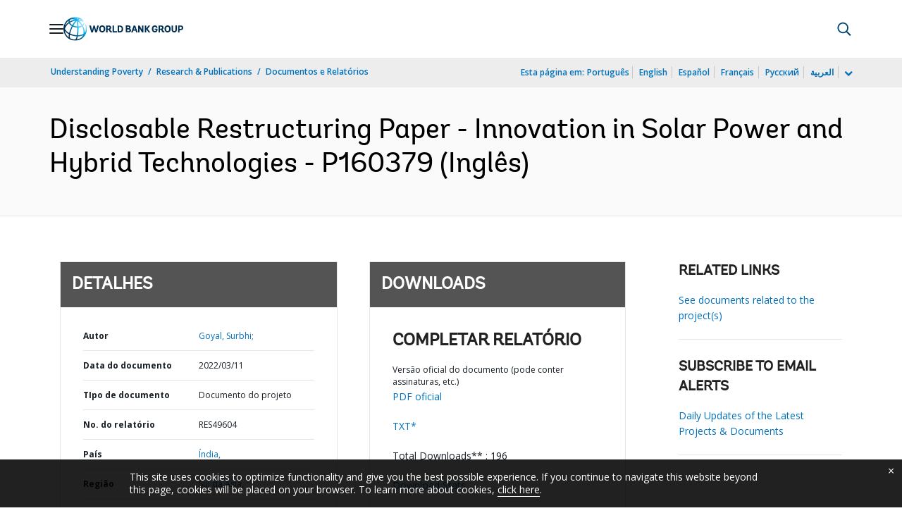

--- FILE ---
content_type: application/x-javascript
request_url: https://assets.adobedtm.com/223f6e2cf7c9/3eb6c9b72a93/38e036251a6e/RC61065ae435044bd1a046a0f606224c84-source.min.js
body_size: 26
content:
// For license information, see `https://assets.adobedtm.com/223f6e2cf7c9/3eb6c9b72a93/38e036251a6e/RC61065ae435044bd1a046a0f606224c84-source.js`.
_satellite.__registerScript('https://assets.adobedtm.com/223f6e2cf7c9/3eb6c9b72a93/38e036251a6e/RC61065ae435044bd1a046a0f606224c84-source.min.js', "\"function\"==typeof fbq&&fbq(\"track\",\"Lead\",{content_category:\"2 Page Views\"});");

--- FILE ---
content_type: application/xml; charset=utf-8
request_url: https://search.worldbank.org/api/v3/wds?format=xml&fl=display_title,lang&guid=099035003112233855&apilang=pt
body_size: 278
content:
<?xml version="1.0" encoding="UTF-8" standalone="yes"?>
<documents rows="10" os="0" page="1" total="1">
  <doc id="33756316">
    <id>33756316</id>
    <lang>Inglês</lang>
    <display_title>Disclosable Restructuring Paper - Innovation in Solar Power and Hybrid Technologies - P160379</display_title>
    <pdfurl>http://documents.worldbank.org/curated/en/099035003112233855/pdf/Disclosable0Re0chnologies000P160379.pdf</pdfurl>
    <guid>099035003112233855</guid>
    <url>https://www.worldbank.org/curated/pt/099035003112233855</url>
  </doc>
</documents>